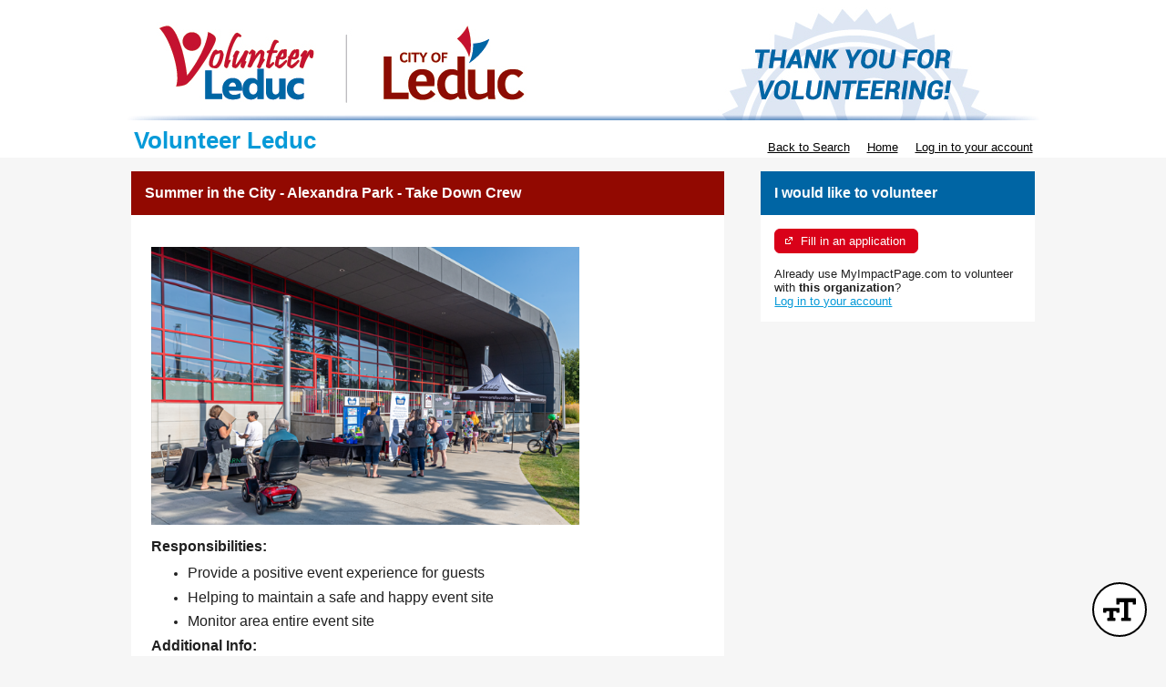

--- FILE ---
content_type: text/css; charset=utf-8
request_url: https://app.betterimpactcdn.com/res/agencystyle/5ad2c6016cf3d4fc57c558ae3a71c1607c3ac026b9af3860c381ab53522b79dc/c97b4394-1fe9-4800-9b8b-f0bd9a6e73ed/31.css
body_size: 1742
content:
.blockHeading{background-color:#920901!important;color:#fff!important;font-family:"Helvetica Neue",Helvetica,Arial,sans-serif!important;font-weight:bold!important}.blockHeading.alternate{background-color:#0065a4!important;color:#fff!important;font-family:"Helvetica Neue",Helvetica,Arial,sans-serif!important;font-weight:bold!important}.blockHeading.dark{background-color:#e2e2e2!important;color:#727272!important;font-family:"Helvetica Neue",Helvetica,Arial,sans-serif!important;font-weight:bold!important}.standardContainer,.ui-collapsible-content{background-color:#fff!important;color:#1f1f1f!important;font-family:"Helvetica Neue",Helvetica,Arial,sans-serif!important;font-weight:normal!important}.standardContainer a.skipLink{color:#fff}.standardFont{font-family:"Helvetica Neue",Helvetica,Arial,sans-serif!important;font-weight:normal!important}.standardContainer.nested{background-color:#fff!important;color:#727272!important;font-family:"Helvetica Neue",Helvetica,Arial,sans-serif!important;font-weight:normal!important}.standardContainer.subContainer{background-color:#fff!important;color:#727272!important;font-family:"Helvetica Neue",Helvetica,Arial,sans-serif!important;font-weight:normal!important}.standardContainer.nested a.skipLink.nested{color:#fff!important}.darkButton,.darkButton.ui-state-default{background-color:#d90119!important;border-color:#d90119!important;color:#fff!important;font-family:"Helvetica Neue",Helvetica,Arial,sans-serif!important;font-weight:normal!important}.timeclock.darkButton.ui-state-default{border:3px outset #d90119!important;font-family:"Helvetica Neue",Helvetica,Arial,sans-serif!important;font-weight:normal!important}.darkButton.ui-state-hover,.darkButton:hover,.fancy .darkButton.ui-state-hover,.fancy .darkButton:hover,.darkButton.active,.darkbutton.ui-state-active,.fancy .darkButton.active,.fancy .darkbutton.ui-state-active{background-color:#920901!important;border-color:#920901!important;color:#fff!important}.fancy .darkButton.ui-state-hover .ui-button-text,.fancy .darkButton:hover .ui-button-text,.fancy .darkButton.active .ui-button-text,.fancy .darkbutton.ui-state-active .ui-button-text{color:#fff!important}.timeclock.darkButton.ui-state-hover,.timeclock.darkButton:hover{border-color:#920901!important}.darkButton.ui-button>span.ui-icon,.fancy .darkButton.ui-button.ui-state-hover>span.ui-icon{background-image:url("/content/images/ui-icons_ffffff_256x240.png")!important}.lightButton,.lightButton.ui-state-default{background-color:#079ad8!important;border-color:#079ad8!important;color:#fff!important;font-family:"Helvetica Neue",Helvetica,Arial,sans-serif!important;font-weight:normal!important}.timeclock.lightButton,.timeclock.lightButton.ui-state-default{border-color:#079ad8!important;font-family:"Helvetica Neue",Helvetica,Arial,sans-serif!important;font-weight:normal!important}.lightButton.ui-state-hover,.lightButton:hover{background-color:#49b758!important;border-color:#49b758!important;color:#fff!important}.timeclock.lightButton.ui-state-hover,.timeclock.lightButton:hover{border-color:#49b758!important}.lightButton.active{background-color:#49b758!important;border-color:#49b758!important;color:#fff!important}.timeclock.lightButton.active{border-color:#49b758}.lightButton.ui-button>span.ui-icon{background-image:url("/content/images/ui-icons_ffffff_256x240.png")!important}table.fancy>thead{background-color:#727272!important;color:#f6f6f6!important;font-family:"Helvetica Neue",Helvetica,Arial,sans-serif!important;font-weight:bold!important}table.fancy>thead>tr>th,table.fancy>thead>tr>td{border-bottom-color:#727272!important;font-family:"Helvetica Neue",Helvetica,Arial,sans-serif!important;font-weight:bold!important}table.fancy>thead>tr>th:first-child,table.fancy>thead>tr>td:first-child{border-left-color:#727272!important}table.fancy>thead>tr>th:last-child,table.fancy>thead>tr>td:last-child{border-right-color:#727272!important}table.fancy>thead>tr>th.orangeMe{color:#e2e2e2}table.fancy.lowKey>thead{background-color:#f6f6f6!important;color:#727272!important}table.fancy.lowKey>thead>tr>th,table.fancy.lowKey>thead>tr>td{border-bottom-color:#f6f6f6!important}table.fancy.lowKey>thead>tr>th:first-child,table.fancy.lowKey>thead>tr>td:first-child{border-left-color:#f6f6f6!important}table.fancy.lowKey>thead>tr>th:last-child,table.fancy.lowKey>thead>tr>td:last-child{border-right-color:#f6f6f6!important}table.fancy.lowKey>thead>tr{border-bottom-color:#f6f6f6!important}table.fancy.lowKey>thead>tr>th.orangeMe{color:#1f1f1f}#Header{background-color:#fff}#HeaderTitleBar{color:#079ad8}#HeaderTitleBar h1{font-family:"Helvetica Neue",Helvetica,Arial,sans-serif!important;font-weight:bold!important}a.skipNavLink{color:#fff}#MainMenu>li{background-color:#1367a7;border-top-color:#1367a7}#MenuContainer{border-bottom-color:#1367a7}#MainMenu>li.active{border-left-color:#1367a7;border-right-color:#1367a7;border-top-color:#1367a7}#MainMenu>li>a{color:#fff}#MainMenu>li:hover>a{color:#38c5f3}#MainMenu>li.active>a{color:#0065a4}#MainMenu>li.active:hover>a{color:#079ad8}.sf-menu>li{border-bottom-color:#1367a7;border-top-color:#1367a7}.sf-menu>li.active{border-color:#1367a7!important;color:#1367a7!important}.sf-menu li{background-color:#1367a7}.sf-menu li:hover,.sf-menu li.sfHover{background-color:#1367a7}.sf-menu ul li{background-color:#1367a7}.sf-menu ul ul li{background-color:#1367a7}.sf-menu ul ul li a{background-color:#1367a7}.sf-menu ul ul li a:hover{background-color:#1367a7}.sf-arrows .active .sf-with-ul:after{border-top-color:#1367a7}.sf-arrows>li.active>.sf-with-ul:focus:after,.sf-arrows>li.active:hover>.sf-with-ul:after,.sf-arrows>.active.sfHover>.sf-with-ul:after{border-top-color:#1367a7}.sf-menu a{color:#fff}.sf-menu li:hover,.sf-menu li.sfHover{color:#fff}.sf-menu ul ul li a{color:#fff}ul.subMenu li>a{color:#fff!important}.sf-arrows ul .sf-with-ul:after{border-left-color:#fff}ul.subMenu li:hover>a{color:#38c5f3!important}.sf-arrows>li>.sf-with-ul:focus:after,.sf-arrows>li:hover>.sf-with-ul:after,.sf-arrows>.sfHover>.sf-with-ul:after{border-top-color:#38c5f3}.sf-arrows ul li>.sf-with-ul:focus:after,.sf-arrows ul li:hover>.sf-with-ul:after,.sf-arrows ul .sfHover>.sf-with-ul:after{border-left-color:#38c5f3}.sf-Menu>li.active:hover,.sf-Menu>li.active.sfHover{background-color:#38c5f3!important;color:#1367a7!important}.sf-menu>li.active a{color:#0065a4}.sf-Menu>li.active:hover,.sf-Menu>li.active.sfHover{background-color:#38c5f3!important;color:#1367a7!important}#EnterpriseCategorySearchAccordion>.ui-accordion-header{background-color:#1367a7}#EnterpriseCategorySearchAccordion>.ui-accordion-header{color:#fff}#EnterpriseCategorySearchAccordion>.ui-accordion-header:hover{color:#38c5f3}#nav-panel>div>ul>li>a{background-color:#1367a7!important}#nav-panel>div>ul>li>a{color:#fff!important}#nav-panel>div>ul>li>a:hover{color:#38c5f3!important}.ui-dialog-titlebar{background-color:#49b758!important;border-color:#49b758!important;color:#fff!important;font-family:"Helvetica Neue",Helvetica,Arial,sans-serif!important;font-weight:bold!important}div.ui-dialog{border-color:#49b758}div.ui-dialog-buttonpane{border-top-color:#49b758!important}.ui-datepicker-header{background-color:#079ad8;border-color:#079ad8}.ui-datepicker-calendar{color:#0065a4}.ui-datepicker-calendar a.ui-state-default{color:#fff;background-color:#38c5f3;border-color:#38c5f3}.ui-datepicker-calendar a.ui-state-active{color:#0065a4;background-color:#fff;border-color:#fff}.ui-datepicker-calendar a.ui-state-hover{color:#fff;background-color:#49b758;border-color:#49b758}.notice{border-color:#d90119!important;background-color:#fff!important;color:#727272!important;font-family:"Helvetica Neue",Helvetica,Arial,sans-serif!important;font-weight:normal!important}.reportsPageGraphDataColour{display:none;color:#49b758!important;background-color:#FFF}.reportsPageGraphMonthLabelColour{display:none;color:#0065a4!important;background-color:#FFF}div.ui-popup{border-color:#49b758!important}div.ui-popup>div.ui-header{color:#fff!important;background-color:#49b758!important;border-color:#49b758!important}div.ui-header,h1.ui-title{background-color:#fff!important;border-color:#fff!important}.ui-btn.ui-btn-a{color:#fff!important;text-shadow:none!important;border-color:#fff!important;background-color:#079ad8!important}.ui-btn.ui-btn-a.ui-btn-icon-notext{border-color:#079ad8!important}.ui-btn.ui-btn-a:active,.ui-btn.ui-btn-a:hover,.ui-btn.ui-btn-a.active{color:#fff!important;background-color:#49b758!important;border-color:#49b758!important}.ui-btn.ui-btn-b{color:#fff!important;text-shadow:none!important;border-color:#fff!important;background-color:#d90119!important}.ui-btn.ui-btn-b:active,.ui-btn.ui-btn-b:hover,.ui-btn.ui-btn-b.active,.ui-group-theme-b label.ui-btn:active,.ui-group-theme-b label.ui-btn:hover{color:#fff!important;border-color:#fff!important;background-color:#920901!important}.ui-collapsible-heading>a.ui-btn{background-color:#920901!important}.ui-collapsible-heading>a.ui-btn{color:#fff!important}.ui-collapsible-heading.alternate>a.ui-btn{background-color:#0065a4!important}.ui-collapsible-heading.alternate>a.ui-btn{color:#fff!important}.scheduleClassificationsHeading>div.ui-checkbox>label.ui-btn{color:#fff!important}.mobileBrowserTabBorderColour{display:none;color:#f3f3f3;background-color:#000}#nav-panel>div>ul>li.active>a{color:#0065a4!important;background-color:#FFF!important}#nav-panel>div>ul>li.active:hover>a{color:#079ad8!important}.regularLink{color:#079ad8!important}table.fancy a{text-decoration:none;color:#49b758}table.fancy a:hover{text-decoration:underline;color:#49b758}.noHeadingContainer{border-color:#e2e2e2!important;background-color:#f6f6f6!important;color:#1f1f1f!important;font-family:"Helvetica Neue",Helvetica,Arial,sans-serif!important;font-weight:normal!important}.giantName{color:#1f1f1f!important;font-family:"Helvetica Neue",Helvetica,Arial,sans-serif!important;font-weight:normal!important}.address{color:#1f1f1f!important;font-family:"Helvetica Neue",Helvetica,Arial,sans-serif!important;font-weight:normal!important}body{background-color:#f6f6f6!important}.contactFormSubheading{color:#0065a4!important;font-family:"Helvetica Neue",Helvetica,Arial,sans-serif!important;font-weight:bold!important;text-transform:uppercase!important}.quizAnswers,.quizAnswers label.plainLabel{color:#727272!important;font-family:"Helvetica Neue",Helvetica,Arial,sans-serif!important;font-weight:normal!important;font-size:medium}